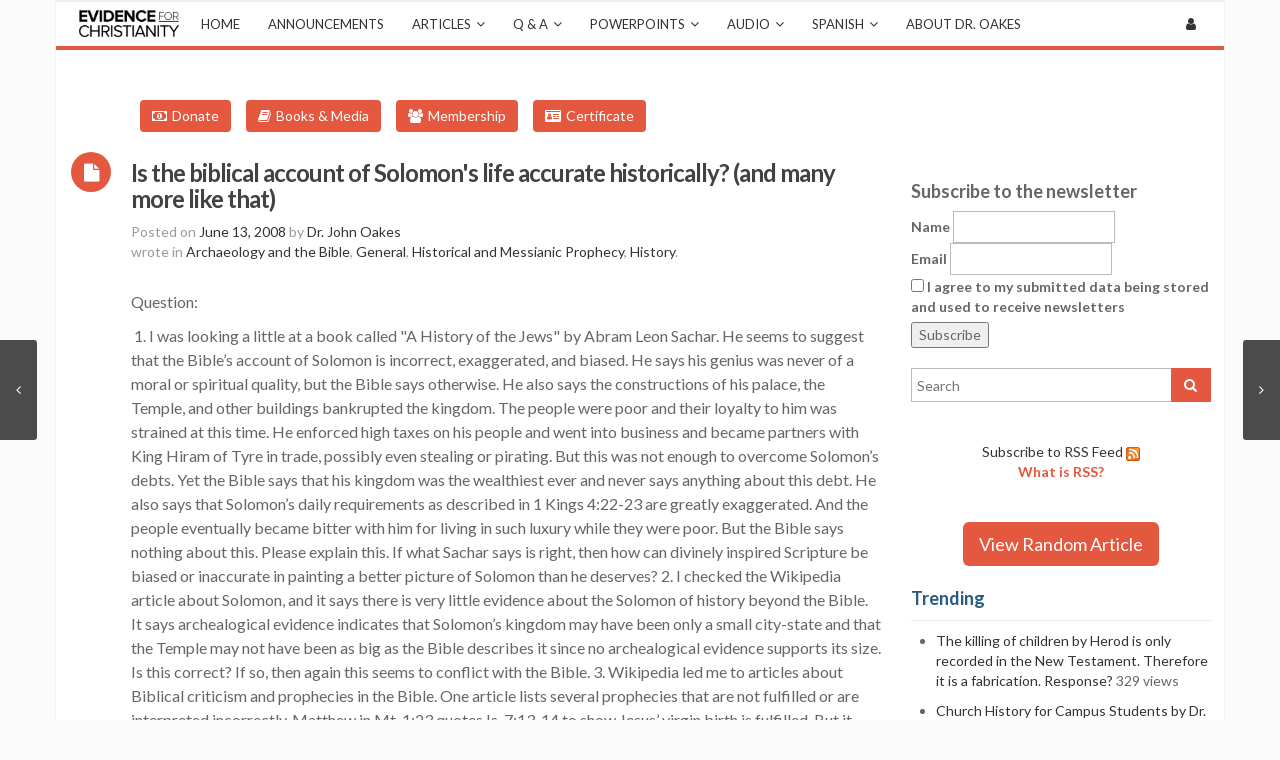

--- FILE ---
content_type: text/html; charset=utf-8
request_url: https://www.google.com/recaptcha/api2/aframe
body_size: 268
content:
<!DOCTYPE HTML><html><head><meta http-equiv="content-type" content="text/html; charset=UTF-8"></head><body><script nonce="Yu_nYxt4WHJ_kUtCOm7Vgw">/** Anti-fraud and anti-abuse applications only. See google.com/recaptcha */ try{var clients={'sodar':'https://pagead2.googlesyndication.com/pagead/sodar?'};window.addEventListener("message",function(a){try{if(a.source===window.parent){var b=JSON.parse(a.data);var c=clients[b['id']];if(c){var d=document.createElement('img');d.src=c+b['params']+'&rc='+(localStorage.getItem("rc::a")?sessionStorage.getItem("rc::b"):"");window.document.body.appendChild(d);sessionStorage.setItem("rc::e",parseInt(sessionStorage.getItem("rc::e")||0)+1);localStorage.setItem("rc::h",'1768544238930');}}}catch(b){}});window.parent.postMessage("_grecaptcha_ready", "*");}catch(b){}</script></body></html>

--- FILE ---
content_type: text/css
request_url: https://evidenceforchristianity.org/wp-content/themes/mx/css/responsive.css?ver=4.14.6
body_size: 1610
content:
/*
 * MX Theme Responsive css 
 */

/* wide content background */
@media (min-width: 2561px) and (max-width: 2880px) {
.wide-layout .wide-background {padding-left:880px;padding-right:880px;margin-left:-880px;margin-right:-880px;}
}

@media (min-width: 1921px) and (max-width: 2560px) {
.wide-layout .wide-background {padding-left:720px;padding-right:720px;margin-left:-720px;margin-right:-720px;}
}

@media (min-width: 1681px) and (max-width: 1920px) {
.wide-layout .wide-background {padding-left:410px;padding-right:410px;margin-left:-410px;margin-right:-410px;}
}

@media (min-width: 1441px) and (max-width: 1680px) {
.wide-layout .wide-background {padding-left:280px;padding-right:280px;margin-left:-280px;margin-right:-280px;}
}

@media (min-width: 1367px) and (max-width: 1440px) {
.wide-layout .wide-background {padding-left:160px;padding-right:160px;margin-left:-160px;margin-right:-160px;}
}

@media (min-width: 1201px) { 
.mx-col.col-lg-9 {
    width: 71.8%;
}
.mx-col.col-lg-3 {
    width: 28.2%;
}
}

/* Portrait tablet to landscape and desktop */
@media (max-width: 1200px) {
/* = Global Wrap Style
-------------------------------------------------------------- */
	body.boxed-layout .wrapper { max-width:970px}
	.mega-custom-widget-content {width:213px;}
}

/* Portrait tablet to landscape and desktop */
@media (max-width: 991px) {
	/* global wrap style */
	body.boxed-layout .wrapper { overflow:hidden; margin:0 auto !important;}
	body.boxed-layout .wide-background, 
	body.wide-layout .wide-background {padding:30px 140px;margin-left:-140px;margin-right:-140px;}
	
	/* topbar */
	#header-topbar ul {display:none;}
	#header-topbar ul.topbar-login, #header-topbar ul.topbar-social, #header-topbar ul.topbar-wmpl {display:block;}
	#header-topbar .topbar-title {display:none;}
	#header-topbar .topbar-title-icon {margin:0;}
	
	/* header */
	.mx-nav-menu {display:none;}
	.site-header-style-2 .mx-search-container > ul > li.mx-cart-list {margin-right:5px;}
	.responsive-mobile-menu {display:block;}
	#mobile-menu {display:block;}
	.site-header-style-2 .mx-search-container .responsive-mobile-menu {display:inline-block;}
	.site-header-style-3 .mx-header-right > ul > li.responsive-mobile-menu {display:inline-block;} 
	.site-header-style-3 #mx-nav {display:none;}
	.site-header-style-3 .cart-list-btn-title {display:none;}
	
	.site-header-style-4 .responsive-mobile-menu {display:inline-block;}
	.site-header-style-4 .mx-header-right-list {float:none;margin: 12px 0;}
	.site-header-style-4 .mx-social,.site-header-style-4 .mx-header-right-custom,.site-header-style-4 .mx-nav-form-content {display:none;}
	.site-header-style-4 .mx-nav-container {display:none;}
	.site-header-style-4 .mx-header-right-container {float:none;}
	
	.mx-wc-login > a > i {margin:0;}
	.mx-wc-login > a > span {display:none;}
	
	
	/* timeline */
	.post-ajax-element.blog-timeline-style-1 .post-timeline-element-content {padding:10px;}
	
	/* mini bar */
	.mx-mini-bar {display:none;}
	.mini-bar-open {display:none;}
}

/* Landscape phone to portrait tablet */
@media (max-width: 767px) { 
	
	/* global wrap style */
	section.mx-col.mx-left {
        float:none;
    }
    aside.mx-col.mx-left {
        float:none;
    }
	.wide-layout .wide-background {padding-left:15px;padding-right:15px;margin-left:-15px;margin-right: -15px;}
	
	/* header */
	#header-topbar .custom-content {display:none;}
	.mx-header-logo .logo {margin-top: 0px;float: left;display: inline-block;width: 100%;text-align:center;}
	.mx-header-logo .logo a {margin: 0px auto;float: none;display: inline-block;}
	.mx-header-right {float: left;text-align: center;width: 100%;}
	.mx-header-right .mx-social,
	.mx-header-right-custom {float:none;}
	
	.site-header-style-2 .mx-header-right {float:right;width:auto;}
	.site-header-style-2 .mx-header-right .mx-search-form {display:none;}
	
	.site-header-style-3 .mx-header-left {width:100%;text-align:center;margin-bottom: 20px;}
	.site-header-style-3 .mx-header-right-custom {float: none;}
	.site-header-style-3 .mx-header-right > ul {float:none;}
	.site-header-style-3 .mx-header-right .mx-search-form {display:none;}
	.site-header-style-3 .mx-header-logo {text-align: center;float: left;width: 100%;}
	
	.site-header-style-4 .mx-header-logo {width: 100%;margin-bottom: 10px;}
	
	.mx-search-form {display:none;}
	
	/* blog */
	.post-entry .post-date-type {width: 100%;margin-bottom: 10px;}
	.post-entry .post-content { margin-left: 0;}
	.single-post-date-type { margin-bottom:10px;}
	.single-post-date-type {float: left;width: 100%;}
	.single .post-entry .post-content {margin-left: 0;}
	#comment-fields input {width:100%;}
	.post-ajax-element.blog-timeline-style-1, .post-ajax-element.blog-timeline-style-2 {width:100%;}
	
	
	/* portfolio */
	.post-details {float:left;width:100%;}
	.portfolio-filters-cats {text-align:center;}
	.portfolio-filters-cats-select {text-align: center;margin-top: 20px;}
	.portfolio-filters-cats-select select {float:none;}
	
	/* contact */
	.contact-form input[type=text] {width:100%;}
	
	/* footer */
	#site-footer-bottom {text-align:center;}
	#site-footer-custom-area-right {text-align:center;float:none;}
	#site-footer-bottom #site-footer-custom-area .row > div {margin-bottom:10px;}
	#site-footer-bottom #site-footer-custom-area .row > div:last-child {margin-bottom:0;}
	
	/* sidetabs  */
	.sidetabs.left .sidetabs-nav,
	.sidetabs.right .sidetabs-nav {float:left;}
	.sidetabs.left .sidetabs-container,
	.sidetabs.right .sidetabs-container {margin: 10px 0 0;float: left;}
	.sidetabs.right .sidetabs-nav li {border-right: 1px solid #e3e3e3;border-left: none;}
	.sidetabs.right .sidetabs-nav li.current {
		border-left: none;border-right: 1px solid #cc3333;
	}
	
	/* timeline */
	.timeline.timeline-style-1 {padding-left: 10px;}
	.timeline.timeline-style-1 .timeline-date {position: static;margin: 0 0 10px 20px;float: left;width: 100%;}
	.timeline.timeline-style-1 .timeline-date span {float:left;}
	.timeline.timeline-style-1 .timeline-date span:after {display:none;}
	.timeline.timeline-style-3 {padding-left: 60px;}
	
	/* call to action */
	.call-to-action-bar .btn {position:relative;margin-top: 20px !important;}
	.call-to-action-bar-content {padding-right:0;}
	
	/* testimonials */
	.testimonials.testimonials-avatar .testimonials-content {
		float: left;
		margin-top: 10px;
		margin-left: 0;
	}
	
}

/* Landscape phones and down */
@media (max-width: 480px) {
	.post-ajax-element {width:100%;}
	.portfolio-element {width:100%;}
	.shortcode-post-entry {width:100%;}
}